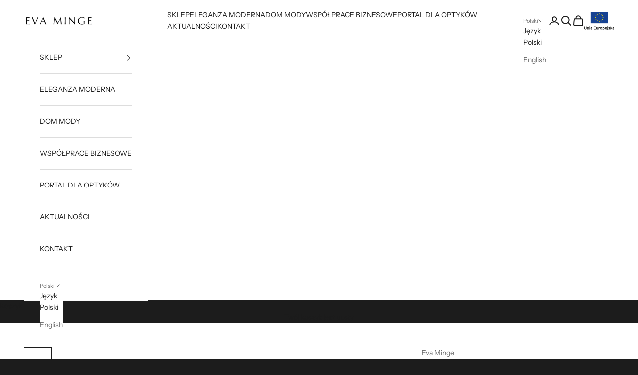

--- FILE ---
content_type: application/x-javascript; charset=utf-8
request_url: https://bundler.nice-team.net/app/shop/status/b702b4-4.myshopify.com.js?1768910322
body_size: -385
content:
var bundler_settings_updated='1738591221';